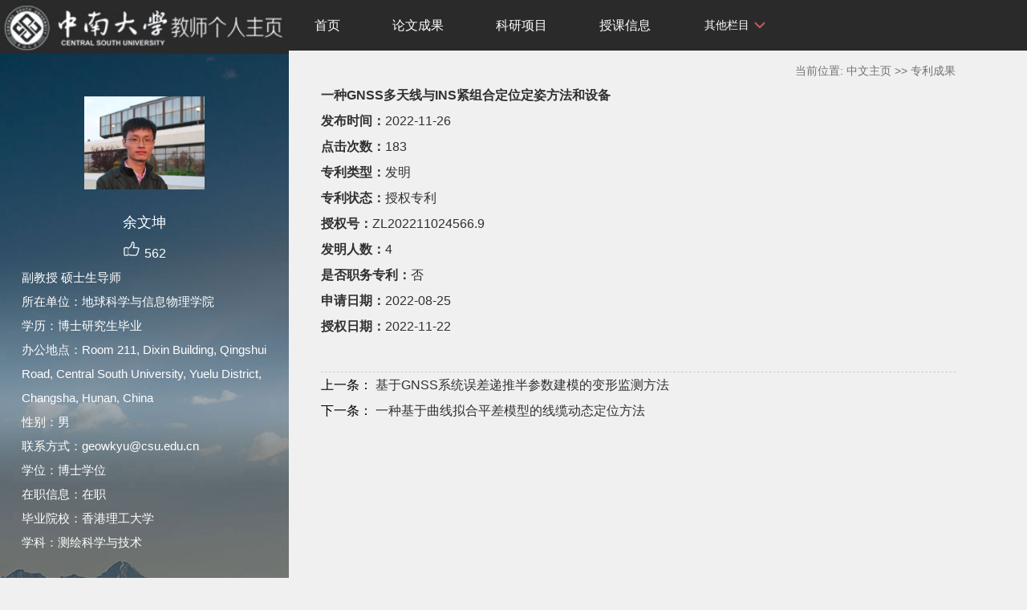

--- FILE ---
content_type: text/html;charset=UTF-8
request_url: https://faculty.csu.edu.cn/system/resource/tsites/praise.jsp
body_size: 14
content:
{"praise":562}

--- FILE ---
content_type: text/html;charset=UTF-8
request_url: https://faculty.csu.edu.cn/system/resource/tsites/latestupdatetime.jsp
body_size: 49
content:
{"lastedtime":"","year":2025,"month":12,"day":22}

--- FILE ---
content_type: text/html;charset=UTF-8
request_url: https://faculty.csu.edu.cn/system/resource/tsites/latestupdatetime.jsp
body_size: 46
content:
{"opendate":"","year":2019,"month":7,"day":19}

--- FILE ---
content_type: text/html;charset=UTF-8
request_url: https://faculty.csu.edu.cn/system/resource/tsites/click.jsp
body_size: 26
content:
{"click":183,"dayclick":1}

--- FILE ---
content_type: text/html;charset=UTF-8
request_url: https://faculty.csu.edu.cn/system/resource/tsites/click.jsp
body_size: 22
content:
{"click":"0000039089"}

--- FILE ---
content_type: text/css
request_url: https://faculty.csu.edu.cn/zwmbb1/common/content.vsb.css
body_size: 365
content:
.xinxi_photo{text-align:center;width:500px;margin:auto;position:relative;}
.xinxi_photo .pre_url{position: absolute;top: 0;bottom: 0;left: 0;margin: auto;display: none;width: 50px;height: 50px;line-height: 50px;background:rgba(255,255,255, 0.6); filter:progid:DXImageTransform.Microsoft.Gradient(GradientType=0, StartColorStr='#99ffffff', EndColorStr='#99ffffff');*zoom:1;}
.xinxi_photo .pre_url i{margin-top: 11px;display: inline-block;width: 21px;height: 28px;background:url(/_ts/zwmbb1/images/fanye.png) 0 0 no-repeat;}
.xinxi_photo .next_url{position: absolute;top: 0;bottom: 0;right: 0;margin: auto;display: none;width: 50px;height: 50px;line-height: 50px;background:rgba(255,255,255, 0.6); filter:progid:DXImageTransform.Microsoft.Gradient(GradientType=0, StartColorStr='#99ffffff', EndColorStr='#99ffffff');*zoom:1;}
.xinxi_photo .next_url i{margin-top: 11px;display: inline-block;width: 21px;height: 28px;background:url(/_ts/zwmbb1/images/fanye.png) -50px 0 no-repeat;}


